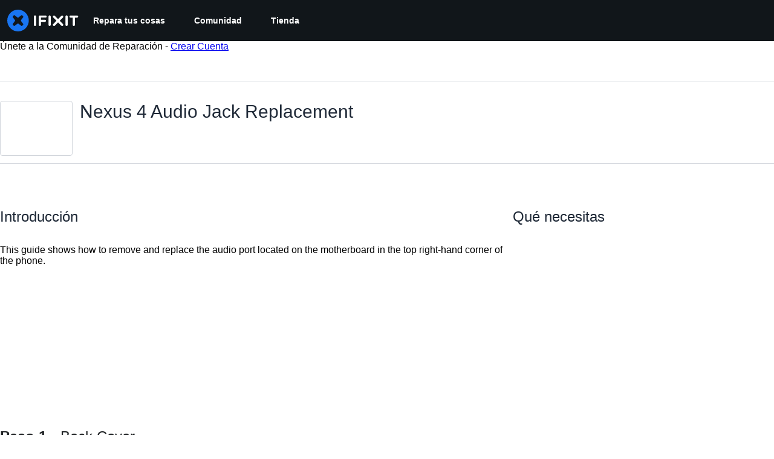

--- FILE ---
content_type: text/json
request_url: https://conf.config-security.com/model
body_size: 82
content:
{"title":"recommendation AI model (keras)","structure":"release_id=0x55:4c:39:4f:5b:40:6a:76:33:63:47:2c:3d:63:6e:77:72:44:71:3b:33:40:7c:79:3b:40:33:41:40;keras;jabqj06hbm7h7zklu5wjeiizg89xl9s0mfyvm4vzgstmcu63lts883lpnjhto6yczg1eziz0","weights":"../weights/554c394f.h5","biases":"../biases/554c394f.h5"}